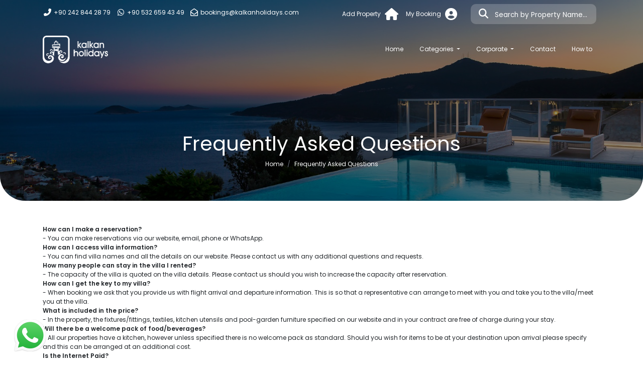

--- FILE ---
content_type: text/html; charset=UTF-8
request_url: https://www.kalkanholidays.com/frequently-asked-questions
body_size: 10234
content:
<!DOCTYPE html>
<html lang="tr">
<head>
    <script type="9e53c5a7d40a22aedd263c17-text/javascript">(function(w,d,s,l,i){w[l]=w[l]||[];w[l].push({'gtm.start':
new Date().getTime(),event:'gtm.js'});var f=d.getElementsByTagName(s)[0],
j=d.createElement(s),dl=l!='dataLayer'?'&l='+l:'';j.async=true;j.src=
'https://www.googletagmanager.com/gtm.js?id='+i+dl;f.parentNode.insertBefore(j,f);
})(window,document,'script','dataLayer','GTM-5LG3NM5K');</script>
<script async src="https://www.googletagmanager.com/gtag/js?id=DC-9955087" type="9e53c5a7d40a22aedd263c17-text/javascript"></script>
<script type="9e53c5a7d40a22aedd263c17-text/javascript">
  	window.dataLayer = window.dataLayer || [];
  	function gtag(){dataLayer.push(arguments);}
  	gtag('js', new Date());
  	gtag('config', 'DC-9955087');
gtag('config', 'G-X2ZB3HK72T');
</script>    <meta charset="utf-8" />
    <meta http-equiv="X-UA-Compatible" content="IE=edge">
    <meta name="viewport" content="width=device-width, initial-scale=1, maximum-scale=1.0, user-scalable=no">
    <meta name="description" content="How can I make a reservation? - You can make reservations via our website, email, phone or WhatsApp.  How can I access villa information?  - You can find villa names and all the details on our website. Please contact us with any additional questions and requests. ">
    <meta name="author" content="kalkanholidays">
    <link rel="icon" href="/files/favicon.png">
    <title>Frequently Asked Questions</title>
    <link rel="canonical" href="https://www.kalkanholidays.com/frequently-asked-questions" />

    <meta property="og:site_name" content="kalkanholidays" />
    <meta property="og:url" content="https://www.kalkanholidays.com/frequently-asked-questions" /> 
    <meta property="og:title" content="Frequently Asked Questions" /> 
    <meta property="og:description" content="How can I make a reservation? - You can make reservations via our website, email, phone or WhatsApp.  How can I access villa information?  - You can find villa names and all the details on our website. Please contact us with any additional questions and requests. " /> 
    <meta property="og:type" content="website" />
    <meta property="og:image" content="https://www.kalkanholidays.com" />
    <meta property="og:locale" content="tr" />

    <meta name="twitter:card" content="summary" /> 
    <meta name="twitter:site" content="@kalkan_holidays" />
    <meta name="twitter:title" content="Frequently Asked Questions" /> 
    <meta name="twitter:description" content="How can I make a reservation? - You can make reservations via our website, email, phone or WhatsApp.  How can I access villa information?  - You can find villa names and all the details on our website. Please contact us with any additional questions and requests. " /> 
    <meta name="twitter:image" content="https://www.kalkanholidays.com/files/shared-logo.jpg" />

            
    <link href="/css/bootstrap.css" rel="stylesheet">
    <link href="/css/main.css" rel="stylesheet" type="text/css">
    <link href="/css/kurumsal.css" rel="stylesheet" type="text/css">
    <meta name="theme-color" content="#3458b0">

    <noscript><iframe src="https://www.googletagmanager.com/ns.html?id=GTM-5LG3NM5K"
height="0" width="0" style="display:none;visibility:hidden"></iframe></noscript>
<noscript><img height="1" width="1" style="display:none"
src="https://www.facebook.com/tr?id=964642934149108&ev=PageView&noscript=1"
/></noscript>



    
</head>
<body>
    <noscript><iframe src="https://www.googletagmanager.com/ns.html?id=GTM-5LG3NM5K"
height="0" width="0" style="display:none;visibility:hidden"></iframe></noscript>
<noscript><img height="1" width="1" style="display:none"
src="https://www.facebook.com/tr?id=964642934149108&ev=PageView&noscript=1"
/></noscript>




    <header id="site-header" class="fixed-top">
    <div class="container">
        <div class="row">
            <div class="col-12">
                <div class="row d-none d-sm-flex top-bar">
                    <div class="col-6">
                        <ul class="list-unstyled list-inline">
                            <li class="list-inline-item">
                                <a href="tel:+902428442879" class="d-block text-white pt-2 py-2 text-decoration-none"><i class="fas fa-phone-alt fa-lg fa-fw"></i> +90 242 844 28 79</a>
                            </li>
                            <li class="list-inline-item">
                                <a href="https://api.whatsapp.com/send?phone=+905326594349&amp;text=Hello%2C+I+want+to+rent+a+villa." target="_blank" class="d-block text-white pt-2 py-2 text-decoration-none"><i class="fab fa-whatsapp fa-lg fa-fw"></i> +90 532 659 43 49</a>
                            </li>
                            <li class="list-inline-item">
                                <a href="/cdn-cgi/l/email-protection#a5c7cacacecccbc2d6e5cec4c9cec4cbcdcac9ccc1c4dcd68bc6cac8" class="d-block text-white pt-2 py-2 text-decoration-none"><i class="far fa-envelope-open fa-lg fa-fw"></i> <span class="__cf_email__" data-cfemail="f0929f9f9b999e9783b09b919c9b919e989f9c9994918983de939f9d">[email&#160;protected]</span></a>
                            </li>
                        </ul>                        
                    </div>
                    <div class="col-6 text-right">
                        <div class="row no-gutters">
                            <div class="col-6">
                                <div class="d-flex align-items-center justify-content-end h-100">
                                    <a class="nav-popup-login d-flex align-items-center" href="/add-property">
                                        <span class="text-white d-inline-block mr-2">Add Property</span>
                                        <i class="fas fa-home"></i>
                                    </a>
                                    <a class="nav-popup-login d-flex align-items-center" href="#user-login" data-toggle="modal">
                                        <span class="text-white d-inline-block mr-2">My Booking</span>
                                        <i class="fas fa-user-circle"></i>
                                    </a>
                                </div>
                            </div>
                            <div class="col-6">
                                <div class="form-inline my-2 my-lg-0 d-none d-sm-inline">
                                    <i class="fas fa-search"></i>
                                    <form action="/kalkan-property-rentals" method="get" enctype="application/x-www-form-urlencoded" id="search-form" class="d-inline"><input class="form-control mr-sm-2 liveSearch" name="villa_name" type="text" placeholder="Search by Property Name..."></form>
                                </div>
                            </div>
                        </div>                        
                    </div>
                </div>
                <nav class="navbar navbar-expand-lg p-0">
                    <a class="navbar-brand" href="/">
                        <img class="logo-white" src="/files/logo2.png" alt="kalkanholidays.com - Now Your Holiday Is Special For You!">
                        <img class="logo-black" src="/files/logo.png" alt="kalkanholidays.com - Now Your Holiday Is Special For You!">
                    </a>

                    <div class="mobile-top-nav d-block d-sm-none">
                        <div class="add-property">
                            <a class="nav-popup-login" href="/add-property"><i class="fas fa-home"></i></a>
                        </div>
                        <div class="mobile-search">
                            <a class="nav-popup-search" href="#popup-search" data-toggle="modal"><i class="fas fa-search"></i></a>
                        </div>
                        <div class="mobile-login">
                            <a class="nav-popup-login" href="#user-login" data-toggle="modal"><i class="fas fa-user-circle"></i></a>
                        </div>
                    </div>
                    <button class="navbar-toggler" type="button" data-toggle="collapse" data-target="#navbarSupportedContent" aria-controls="navbarSupportedContent" aria-expanded="false" aria-label="Toggle navigation">
                        <span class="navbar-toggler-icon">
                            <i class="dots"></i>
                        </span>
                    </button>

                    <div class="collapse navbar-collapse" id="navbarSupportedContent">
                        <div class="d-block d-sm-none">
                            <button class="navbar-toggler float-right" type="button" data-toggle="collapse" data-target="#navbarSupportedContent" aria-controls="navbarSupportedContent" aria-expanded="true" aria-label="Toggle navigation">
                                <i class="far fa-times-circle"></i>
                            </button>

                            <a href="/" class="mobile-logo">
                                <img src="/files/logo2.png" alt="kalkanholidays.com - Now Your Holiday Is Special For You!">
                            </a>
                            <hr>
                        </div>
                        <ul class="navbar-nav ml-auto">
                            <li class="nav-item active">
                                <a class="nav-link" href="/">Home <span class="sr-only">(current)</span></a>
                            </li>
                            <li class="nav-item dropdown">
                                <a class="nav-link dropdown-toggle" href="javascript:;" role="button" data-toggle="dropdown" aria-haspopup="true" aria-expanded="false">
                                Categories                                </a>
                                <div class="dropdown-menu" style="margin-top: -2px;">
                                                                        <a class="dropdown-item" href="/2026-villas-you-can-book">2026 Villas You Can Book</a>
                                                                        <a class="dropdown-item" href="/villas">Villas</a>
                                                                        <a class="dropdown-item" href="/luxury-villas">Luxury Villas</a>
                                                                        <a class="dropdown-item" href="/apartments">Apartments</a>
                                                                        <a class="dropdown-item" href="/perfect-for-two-villas">Perfect for Two</a>
                                                                        <a class="dropdown-item" href="/conservative-villas">Conservative Villas</a>
                                                                        <a class="dropdown-item" href="/kas-cukurbag-peninsula">Kaş Çukurbağ Peninsula</a>
                                                                        <a class="dropdown-item" href="/villas-in-nature">Villas in Nature</a>
                                                                    </div>
                            </li>
                            <li class="nav-item dropdown">
                                <a class="nav-link dropdown-toggle" href="javascript:;" role="button" data-toggle="dropdown" aria-haspopup="true" aria-expanded="false">
                                Corporate                                </a>
                                <div class="dropdown-menu" style="margin-top: -2px;">
                                                                        <a class="dropdown-item" href="/frequently-asked-questions">Frequently Asked Questions</a>
                                                                        <a class="dropdown-item" href="/about-us">About Us</a>
                                                                                                            <a class="dropdown-item" href="/our-cancellation-policy">Our Cancellation Policy</a>
                                                                        <a class="dropdown-item" href="/sales-agreement">Sales Agreement</a>
                                                                    </div>
                            </li>
                            <li class="nav-item">
                                <a class="nav-link" href="/contact-us">Contact</a>
                            </li>
                            <li class="nav-item">
                                <a class="nav-link" href="/blogs">How to</a>
                            </li>
                            <li class="nav-item">
                                <a class="nav-link d-block d-sm-none" href="/add-property">Add Property</a>
                            </li>
                        </ul>
                    </div>
                </nav>
            </div>
        </div>
    </div>
</header>
    
    <section class="corporate-head d-flex align-items-end">
        <div class="container">
            <div class="row">
                <div class="col-md-12 col-12 mb-5">
                    <h1>Frequently Asked Questions</h1>
                    <nav aria-label="breadcrumb">
                        <ol class="breadcrumb">
                            <li class="breadcrumb-item"><a href="/" class="text-white">Home</a></li>
                            <li class="breadcrumb-item active text-white" aria-current="page">Frequently Asked Questions</li>
                        </ol>
                    </nav>
                </div>
            </div>
        </div>
    </section>


    <section class="corporate-body mt-5 mb-5">
        <div class="container">
            <div class="row">
                <div class="col-md-12 col-12">
                    <span style="font-weight: bold;">How can I make a reservation?</span><div>- You can make reservations via our website, email, phone or WhatsApp.&nbsp;</div><div><span style="font-weight: bold;">How can I access villa information?&nbsp;</span></div><div>- You can find villa names and all the details on our website.  Please contact us with any additional questions and requests.&nbsp;</div><div><span style="font-weight: bold;">How many people can stay in the villa I rented?&nbsp;</span></div><div>- The capacity of the villa is quoted on the villa details.  Please contact us should you wish to increase the capacity after reservation.&nbsp;</div><div><span style="font-weight: bold;">How can I get the key to my villa?&nbsp;</span></div><div>- When booking we ask that you provide us with flight arrival and departure information.  This is so that a representative can arrange to meet with you and take you to the villa/meet you at the villa.&nbsp;</div><div><span style="font-weight: bold;">What is included in the price?&nbsp;</span></div><div>- In the property, the fixtures/fittings, textiles, kitchen utensils and pool-garden furniture specified on our website and in your contract are free of charge during your stay.</div><div><span style="font-weight: bold;">Will there be a welcome pack of food/beverages?&nbsp;</span></div><div>- All our properties have a kitchen, however unless specified there is no welcome pack as standard.  Should you wish for items to be at your destination upon arrival please specify and this can be arranged at an additional cost.</div><div><span style="font-weight: bold;">Is the Internet Paid?</span>&nbsp;</div><div>- We realise that the need for the internet has grown and therefore it is provided at all of our properties free of charge.</div><div><span style="font-weight: bold;">Is there hot water?</span>&nbsp;</div><div>- It is available in all our properties.&nbsp;</div><div><span style="font-weight: bold;">How do I get to the property?&nbsp;</span></div><div>- When booking we ask that you provide us with your arrival and departure information.  This is so that a representative can arrange to meet with you and take you to the villa/meet you at the property.&nbsp;</div><div><span style="font-weight: bold;">Is electricity/water chargeable?</span>&nbsp;</div><div>- It is free, within fair use.&nbsp;</div><div><span style="font-weight: bold;">Is the pool clean?</span>&nbsp;</div><div>- Our polls are cleaned and sprayed before you arrive ,and maintained during your stay.</div><div><span style="font-weight: bold;">Is there heating in the pool?</span>&nbsp;</div><div>- Unless specifically mentioned in the property description, there is no pool heating.</div><div><span style="font-weight: bold;">What time can I enter the property?</span>&nbsp;</div><div>- Check-in is after 16:00 and check-out is before 10:00.  In the hours in between, your villa will be being cleaned and prepared.  Please inform us of your arrival and departure times at least 24 hours in advance.&nbsp;</div><div><span style="font-weight: bold;">What time do I have to leave the property?</span>&nbsp;</div><div>- The property is yours till 10:00 on the day of departure.  In the hours in between, your villa will be prepared for the next guest.  Please inform us of your entry and exit times at least 24 hours in advance.  In some cases there may be scope for a later departure time.&nbsp;</div><div><span style="font-weight: bold;">What days is the villa cleaned?&nbsp;</span></div><div>- Your villa has been cleaned for you on the day of arrival, and your sheets and towels have been prepared for you.  During your stay it may be possible for you to have a mid clean, however there will be an extra fee.&nbsp;</div><div><span style="font-weight: bold;">Who will deal with any issues we may have during the rental period?</span>&nbsp;</div><div>- We are contactable 24/7 during your rental period, either in the office or on the telephone, where any issues will be promptly rectified.&nbsp;</div><div><span style="font-weight: bold;">What if my villa is not as advertised?&nbsp;</span></div><div>- We are responsible and committed within the scope of our rental contract and pictures to provide accurate information. Therefore we ask that you review this contract before agreeing to the rent.&nbsp;</div><div><span style="font-weight: bold;">How can I reach Kaş – Kalkan?&nbsp;</span></div><div>- The nearest airport for the airline is Dalaman, 140 km from Kalkan with Antalya Airport is 230 km away.
If you require an airport transfer/car hire during your stay, we can arrange this and we would request that you advise us when booking so that we can make the necessary arrangements and provide you with the details of costs.&nbsp;</div><div><span style="font-weight: bold;">Nearby Regions&nbsp;</span></div><div><ul><li>Dalaman 140 km&nbsp;</li><li>Fethiye 90 km&nbsp;</li><li>Kas 30 km
</li></ul></div>                    <div class="clearfix"></div>
                </div>
                <div class="col-md-12 col-12 mt-5">
                                    </div>
            </div>
        </div>
    </section>


    <footer class="bg-dark">
    <div class="footer-header">
        <div class="container text-center">
            <span class="font-seaweed sub-title">
                            </span>
            <h3 class="font-dm-serif main-title"></h3>
        </div>
        <div class="footer-header-content">
            <p class="mb-0">Your Perfect Kalkan Holiday starts Here!</p>
        </div>
    </div>
    <div class="footer-form">
        <div class="d-md-flex align-items-center justify-content-center">
            <i class="fas fa-headset"></i>
            <span class="d-block d-sm-inline"> Do you wish to receive assistance from our sales representative?</span>
            <button class="btn btn-primary shadow px-sm-5 px-3" type="button" data-toggle="modal" data-target="#teklif-al">Enquiry</button>
        </div>
    </div>
    <div class="footer-body">
        <div class="container">
            <div class="row">
                <div class="col-12 col-md-9">
                    <ul class="list-unstyled row">
                                                <li class="col-6 col-md-4">
                            <a href="/add-property">Add Property</a>
                        </li>
                                                <li class="col-6 col-md-4">
                            <a href="/contact-us">Contact</a>
                        </li>
                                                <li class="col-6 col-md-4">
                            <a href="/about-us">About Us</a>
                        </li>
                                                <li class="col-6 col-md-4">
                            <a href="/frequently-asked-questions">Frequently Aasked Qquestions</a>
                        </li>
                                                <li class="col-6 col-md-4">
                            <a href="/protection-of-personal-data">Protection of Personal Data</a>
                        </li>
                                                <li class="col-6 col-md-4">
                            <a href="/our-cancellation-policy">Our Cancellation Policy</a>
                        </li>
                                                <li class="col-6 col-md-4">
                            <a href="/sales-agreement">Sales Agreement</a>
                        </li>
                                                <li class="col-6 col-md-4">
                            <a href="/extras">Extras</a>
                        </li>
                                            </ul>
                </div>
                <div class="col-12 col-md-3">
                    <div class="row">
                        <div class="col-8 mb-2 mb-md-3">
                            <a href="https://www.tursab.org.tr/tr/ddsv" target="_blank" rel="nofollow">
                                <img src="/files/tursab-dds-16972.png" alt="BLUE HORİZON HOLIDAYS TRAVEL AGENCY | TURSAB - 16972" class="img-fluid">
                                                            </a>
                        </div>
                        <div class="col-4">
                            <a href="https://etbis.eticaret.gov.tr/sitedogrulama/1266080252714657" target="_blank" rel="nofollow">
                                <img src="/files/etbis.jfif" alt="ETBİS" class="img-fluid">
                            </a>
                        </div>
                        <div class="col-12">
                            <img src="/files/3DSec.png" alt="3D Secure & SSL" class="img-fluid">
                        </div>
                    </div>
                </div>
            </div>

            <div class="row mt-3 mt-md-5">
                <div class="col-12 col-md-6">
                    <div class="list-unstyled row">
                        <div class="col-12 col-md-6 text-center text-md-left"><a href="tel:+902428442879"><i class="fas fa-phone"></i>  +90 242 844 28 79</a></div>
                        <div class="col-12 col-md-6 text-center text-md-left"><a href="/cdn-cgi/l/email-protection#84e6ebebefedeae3f7c4efe5e8efe5eaecebe8ede0e5fdf7aae7ebe9"><i class="fas fa-envelope"></i>  <span class="__cf_email__" data-cfemail="98faf7f7f3f1f6ffebd8f3f9f4f3f9f6f0f7f4f1fcf9e1ebb6fbf7f5">[email&#160;protected]</span></a></div>
                    </div>
                </div>
                <div class="col-12 col-md-6 text-center text-md-right">
                    <a href="javascript:;">Kalkan Holidays, Cumhuriyet cad. No. 40/1, 07960 Kalkan/Kaş, Türkiye</a>
                </div>
            </div>
                
        </div>
    </div>
    <div class="footer-foo">
        <div class="container">
            <div class="row">
                <div class="col-12 col-md-5">
                    <ul class="d-flex list-unstyled social-media justify-content-center justify-content-md-start">
                        <li class="facebook"><a href="https://www.facebook.com/kalkanholidays" target="_blank" rel="nofollow"><i class="fab fa-facebook-square"></i></a></li>                        <li class="twitter"><a href="https://twitter.com/kalkan_holidays" target="_blank" rel="nofollow"><i class="fab fa-twitter-square"></i></a></li>                        <li class="instagram"><a href="https://www.instagram.com/kalkan_holidays/" target="_blank" rel="nofollow"><i class="fab fa-instagram"></i></a></li>                                            </ul>
                </div>
                <div class="col-12 col-md-2">
                    <a href="https://www.weblikya.com" target="_blank" rel="nofollow" title="Villa Rental Software | Weblikya.com"><img src="/files/weblikya-villa-rental-software.png" alt="Villa Rental Software | Weblikya Software" width="32"></a>
                </div>
                <div class="col-12 col-md-5">
                    <p class="text-center text-md-right mb-0 mt-3 mt-md-2 font-dm-serif">© Copyright 2021 <strong>Kalkan Holidays</strong>  all rights reserved.</p>
                </div>
            </div>
        </div>
    </div>
</footer>

<div class="modal fade modal-login" id="user-login" tabindex="-1" role="dialog">
    <div class="modal-dialog" role="document">
        <div class="modal-content">
            <div class="modal-header">
                <h5 class="modal-title">My Booking</h5>
                <button type="button" class="close" data-dismiss="modal">
                    <span aria-hidden="true">&times;</span>
                </button>
            </div>
            <div class="modal-body">
                <form method="post" action="/postback" id="rezervasyon">
                    <label>E-Mail Address</label>
                    <div class="input-group">
                        <input type="email" class="form-control form-control-lg" name="res_email" id="res_email" placeholder="E-Mail Address" autocomplete="off" required>
                        <div class="input-group-prepend">
                            <div class="input-group-text"><i class="far fa-envelope-open"></i></div>
                        </div>
                    </div>
                        <label>Your Booking Number</label>
                    <div class="input-group">
                        <input type="password" class="form-control form-control-lg" name="res_id" id="res_id" placeholder="Your Booking Number" autocomplete="off" required>
                        <div class="input-group-prepend">
                            <div class="input-group-text"><i class="fas fa-hashtag"></i></div>
                        </div>
                    </div>
                    <div class="clearfix text-center">
                        <button type="submit" name="rezervasyon_sorgu" class="btn btn-primary">Find Booking</button>
                    </div>
                </form>
            </div>
        </div>
    </div>
</div>

<div class="modal fade modal-login" id="popup-search" tabindex="-1" role="dialog">
    <div class="modal-dialog" role="document">
        <div class="modal-content">
            <div class="modal-header">
                <h5 class="modal-title">Search by Property Name...</h5>
                <button type="button" class="close" data-dismiss="modal">
                    <span aria-hidden="true">&times;</span>
                </button>
            </div>
            <div class="modal-body">
                <div class="input-group">
                    <input type="text" class="form-control form-control-lg liveSearch" placeholder="Search by Property Name..." autocomplete="off">
                    <div class="input-group-prepend">
                        <div class="input-group-text"><i class="fas fa-pencil-alt"></i></div>
                    </div>
                </div>
            </div>
        </div>
    </div>
</div>

<div class="modal fade modal-login" id="teklif-al" tabindex="-1" role="dialog">
    <div class="modal-dialog" role="document">
        <div class="modal-content">
            <div class="modal-header">
                <h5 class="modal-title">Request a Quote</h5>
                <button type="button" class="close" data-dismiss="modal">
                    <span aria-hidden="true">&times;</span>
                </button>
            </div>
            <div class="modal-body">
                <form method="post" action="/postback" id="rezervasyon">
                    <div class="input-group">
                        <input type="name" class="form-control form-control-lg" name="name" id="name" placeholder="Enter Name" autocomplete="off" required="">
                        <div class="input-group-prepend">
                            <div class="input-group-text"><i class="far fa-user"></i></div>
                        </div>
                    </div>
                    <div class="input-group">
                        <input type="surname" class="form-control form-control-lg" name="surname" id="surname" placeholder="Enter Surname" autocomplete="off" required="">
                        <div class="input-group-prepend">
                            <div class="input-group-text"><i class="far fa-user"></i></div>
                        </div>
                    </div>
                    <div class="input-group">
                        <input type="email" class="form-control form-control-lg" name="email" id="email" placeholder="Enter Mail Adress" autocomplete="off" required="">
                        <div class="input-group-prepend">
                            <div class="input-group-text"><i class="far fa-envelope-open"></i></div>
                        </div>
                    </div>
                    <div class="row no-gutters">
                        <div class="col-6 col-md-6">
                            <div class="input-group">
                                <select class="form-control form-control-lg" name="phonecode" data-size="7" required="" form="rez_form" style="width: 35%;">
                                                                        <option value="44" data-icon="/files/flag/gb.png" >GB - (+44)</option>
                                                                        <option value="49" data-icon="/files/flag/de.png" >DE - (+49)</option>
                                                                        <option value="90" data-icon="/files/flag/tr.png" selected>TR - (+90)</option>
                                                                        <option value="33" data-icon="/files/flag/fr.png" >FR - (+33)</option>
                                                                        <option value="31" data-icon="/files/flag/nl.png" >NL - (+31)</option>
                                                                        <option value="43" data-icon="/files/flag/at.png" >AT - (+43)</option>
                                                                        <option value="32" data-icon="/files/flag/be.png" >BE - (+32)</option>
                                                                        <option value="46" data-icon="/files/flag/se.png" >SE - (+46)</option>
                                                                        <option value="1" data-icon="/files/flag/us.png" >US - (+1)</option>
                                                                        <option value="1" data-icon="/files/flag/ca.png" >CA - (+1)</option>
                                                                        <option value="93" data-icon="/files/flag/af.png" >AF - (+93)</option>
                                                                        <option value="355" data-icon="/files/flag/al.png" >AL - (+355)</option>
                                                                        <option value="213" data-icon="/files/flag/dz.png" >DZ - (+213)</option>
                                                                        <option value="1684" data-icon="/files/flag/as.png" >AS - (+1684)</option>
                                                                        <option value="376" data-icon="/files/flag/ad.png" >AD - (+376)</option>
                                                                        <option value="244" data-icon="/files/flag/ao.png" >AO - (+244)</option>
                                                                        <option value="1264" data-icon="/files/flag/ai.png" >AI - (+1264)</option>
                                                                        <option value="1268" data-icon="/files/flag/ag.png" >AG - (+1268)</option>
                                                                        <option value="54" data-icon="/files/flag/ar.png" >AR - (+54)</option>
                                                                        <option value="374" data-icon="/files/flag/am.png" >AM - (+374)</option>
                                                                        <option value="297" data-icon="/files/flag/aw.png" >AW - (+297)</option>
                                                                        <option value="61" data-icon="/files/flag/au.png" >AU - (+61)</option>
                                                                        <option value="994" data-icon="/files/flag/az.png" >AZ - (+994)</option>
                                                                        <option value="1242" data-icon="/files/flag/bs.png" >BS - (+1242)</option>
                                                                        <option value="973" data-icon="/files/flag/bh.png" >BH - (+973)</option>
                                                                        <option value="880" data-icon="/files/flag/bd.png" >BD - (+880)</option>
                                                                        <option value="1246" data-icon="/files/flag/bb.png" >BB - (+1246)</option>
                                                                        <option value="375" data-icon="/files/flag/by.png" >BY - (+375)</option>
                                                                        <option value="501" data-icon="/files/flag/bz.png" >BZ - (+501)</option>
                                                                        <option value="229" data-icon="/files/flag/bj.png" >BJ - (+229)</option>
                                                                        <option value="1441" data-icon="/files/flag/bm.png" >BM - (+1441)</option>
                                                                        <option value="975" data-icon="/files/flag/bt.png" >BT - (+975)</option>
                                                                        <option value="591" data-icon="/files/flag/bo.png" >BO - (+591)</option>
                                                                        <option value="387" data-icon="/files/flag/ba.png" >BA - (+387)</option>
                                                                        <option value="267" data-icon="/files/flag/bw.png" >BW - (+267)</option>
                                                                        <option value="55" data-icon="/files/flag/br.png" >BR - (+55)</option>
                                                                        <option value="246" data-icon="/files/flag/io.png" >IO - (+246)</option>
                                                                        <option value="673" data-icon="/files/flag/bn.png" >BN - (+673)</option>
                                                                        <option value="359" data-icon="/files/flag/bg.png" >BG - (+359)</option>
                                                                        <option value="226" data-icon="/files/flag/bf.png" >BF - (+226)</option>
                                                                        <option value="257" data-icon="/files/flag/bi.png" >BI - (+257)</option>
                                                                        <option value="855" data-icon="/files/flag/kh.png" >KH - (+855)</option>
                                                                        <option value="237" data-icon="/files/flag/cm.png" >CM - (+237)</option>
                                                                        <option value="238" data-icon="/files/flag/cv.png" >CV - (+238)</option>
                                                                        <option value="1345" data-icon="/files/flag/ky.png" >KY - (+1345)</option>
                                                                        <option value="236" data-icon="/files/flag/cf.png" >CF - (+236)</option>
                                                                        <option value="235" data-icon="/files/flag/td.png" >TD - (+235)</option>
                                                                        <option value="56" data-icon="/files/flag/cl.png" >CL - (+56)</option>
                                                                        <option value="86" data-icon="/files/flag/cn.png" >CN - (+86)</option>
                                                                        <option value="61" data-icon="/files/flag/cx.png" >CX - (+61)</option>
                                                                        <option value="672" data-icon="/files/flag/cc.png" >CC - (+672)</option>
                                                                        <option value="57" data-icon="/files/flag/co.png" >CO - (+57)</option>
                                                                        <option value="269" data-icon="/files/flag/km.png" >KM - (+269)</option>
                                                                        <option value="242" data-icon="/files/flag/cg.png" >CG - (+242)</option>
                                                                        <option value="242" data-icon="/files/flag/cd.png" >CD - (+242)</option>
                                                                        <option value="682" data-icon="/files/flag/ck.png" >CK - (+682)</option>
                                                                        <option value="506" data-icon="/files/flag/cr.png" >CR - (+506)</option>
                                                                        <option value="225" data-icon="/files/flag/ci.png" >CI - (+225)</option>
                                                                        <option value="385" data-icon="/files/flag/hr.png" >HR - (+385)</option>
                                                                        <option value="53" data-icon="/files/flag/cu.png" >CU - (+53)</option>
                                                                        <option value="357" data-icon="/files/flag/cy.png" >CY - (+357)</option>
                                                                        <option value="420" data-icon="/files/flag/cz.png" >CZ - (+420)</option>
                                                                        <option value="45" data-icon="/files/flag/dk.png" >DK - (+45)</option>
                                                                        <option value="253" data-icon="/files/flag/dj.png" >DJ - (+253)</option>
                                                                        <option value="1767" data-icon="/files/flag/dm.png" >DM - (+1767)</option>
                                                                        <option value="1809" data-icon="/files/flag/do.png" >DO - (+1809)</option>
                                                                        <option value="593" data-icon="/files/flag/ec.png" >EC - (+593)</option>
                                                                        <option value="20" data-icon="/files/flag/eg.png" >EG - (+20)</option>
                                                                        <option value="503" data-icon="/files/flag/sv.png" >SV - (+503)</option>
                                                                        <option value="240" data-icon="/files/flag/gq.png" >GQ - (+240)</option>
                                                                        <option value="291" data-icon="/files/flag/er.png" >ER - (+291)</option>
                                                                        <option value="372" data-icon="/files/flag/ee.png" >EE - (+372)</option>
                                                                        <option value="251" data-icon="/files/flag/et.png" >ET - (+251)</option>
                                                                        <option value="500" data-icon="/files/flag/fk.png" >FK - (+500)</option>
                                                                        <option value="298" data-icon="/files/flag/fo.png" >FO - (+298)</option>
                                                                        <option value="679" data-icon="/files/flag/fj.png" >FJ - (+679)</option>
                                                                        <option value="358" data-icon="/files/flag/fi.png" >FI - (+358)</option>
                                                                        <option value="594" data-icon="/files/flag/gf.png" >GF - (+594)</option>
                                                                        <option value="689" data-icon="/files/flag/pf.png" >PF - (+689)</option>
                                                                        <option value="241" data-icon="/files/flag/ga.png" >GA - (+241)</option>
                                                                        <option value="220" data-icon="/files/flag/gm.png" >GM - (+220)</option>
                                                                        <option value="995" data-icon="/files/flag/ge.png" >GE - (+995)</option>
                                                                        <option value="233" data-icon="/files/flag/gh.png" >GH - (+233)</option>
                                                                        <option value="350" data-icon="/files/flag/gi.png" >GI - (+350)</option>
                                                                        <option value="30" data-icon="/files/flag/gr.png" >GR - (+30)</option>
                                                                        <option value="299" data-icon="/files/flag/gl.png" >GL - (+299)</option>
                                                                        <option value="1473" data-icon="/files/flag/gd.png" >GD - (+1473)</option>
                                                                        <option value="590" data-icon="/files/flag/gp.png" >GP - (+590)</option>
                                                                        <option value="1671" data-icon="/files/flag/gu.png" >GU - (+1671)</option>
                                                                        <option value="502" data-icon="/files/flag/gt.png" >GT - (+502)</option>
                                                                        <option value="224" data-icon="/files/flag/gn.png" >GN - (+224)</option>
                                                                        <option value="245" data-icon="/files/flag/gw.png" >GW - (+245)</option>
                                                                        <option value="592" data-icon="/files/flag/gy.png" >GY - (+592)</option>
                                                                        <option value="509" data-icon="/files/flag/ht.png" >HT - (+509)</option>
                                                                        <option value="39" data-icon="/files/flag/va.png" >VA - (+39)</option>
                                                                        <option value="504" data-icon="/files/flag/hn.png" >HN - (+504)</option>
                                                                        <option value="852" data-icon="/files/flag/hk.png" >HK - (+852)</option>
                                                                        <option value="36" data-icon="/files/flag/hu.png" >HU - (+36)</option>
                                                                        <option value="354" data-icon="/files/flag/is.png" >IS - (+354)</option>
                                                                        <option value="91" data-icon="/files/flag/in.png" >IN - (+91)</option>
                                                                        <option value="62" data-icon="/files/flag/id.png" >ID - (+62)</option>
                                                                        <option value="98" data-icon="/files/flag/ir.png" >IR - (+98)</option>
                                                                        <option value="964" data-icon="/files/flag/iq.png" >IQ - (+964)</option>
                                                                        <option value="353" data-icon="/files/flag/ie.png" >IE - (+353)</option>
                                                                        <option value="972" data-icon="/files/flag/il.png" >IL - (+972)</option>
                                                                        <option value="39" data-icon="/files/flag/it.png" >IT - (+39)</option>
                                                                        <option value="1876" data-icon="/files/flag/jm.png" >JM - (+1876)</option>
                                                                        <option value="81" data-icon="/files/flag/jp.png" >JP - (+81)</option>
                                                                        <option value="962" data-icon="/files/flag/jo.png" >JO - (+962)</option>
                                                                        <option value="7" data-icon="/files/flag/kz.png" >KZ - (+7)</option>
                                                                        <option value="254" data-icon="/files/flag/ke.png" >KE - (+254)</option>
                                                                        <option value="686" data-icon="/files/flag/ki.png" >KI - (+686)</option>
                                                                        <option value="850" data-icon="/files/flag/kp.png" >KP - (+850)</option>
                                                                        <option value="82" data-icon="/files/flag/kr.png" >KR - (+82)</option>
                                                                        <option value="965" data-icon="/files/flag/kw.png" >KW - (+965)</option>
                                                                        <option value="996" data-icon="/files/flag/kg.png" >KG - (+996)</option>
                                                                        <option value="856" data-icon="/files/flag/la.png" >LA - (+856)</option>
                                                                        <option value="371" data-icon="/files/flag/lv.png" >LV - (+371)</option>
                                                                        <option value="961" data-icon="/files/flag/lb.png" >LB - (+961)</option>
                                                                        <option value="266" data-icon="/files/flag/ls.png" >LS - (+266)</option>
                                                                        <option value="231" data-icon="/files/flag/lr.png" >LR - (+231)</option>
                                                                        <option value="218" data-icon="/files/flag/ly.png" >LY - (+218)</option>
                                                                        <option value="423" data-icon="/files/flag/li.png" >LI - (+423)</option>
                                                                        <option value="370" data-icon="/files/flag/lt.png" >LT - (+370)</option>
                                                                        <option value="352" data-icon="/files/flag/lu.png" >LU - (+352)</option>
                                                                        <option value="853" data-icon="/files/flag/mo.png" >MO - (+853)</option>
                                                                        <option value="389" data-icon="/files/flag/mk.png" >MK - (+389)</option>
                                                                        <option value="261" data-icon="/files/flag/mg.png" >MG - (+261)</option>
                                                                        <option value="265" data-icon="/files/flag/mw.png" >MW - (+265)</option>
                                                                        <option value="60" data-icon="/files/flag/my.png" >MY - (+60)</option>
                                                                        <option value="960" data-icon="/files/flag/mv.png" >MV - (+960)</option>
                                                                        <option value="223" data-icon="/files/flag/ml.png" >ML - (+223)</option>
                                                                        <option value="356" data-icon="/files/flag/mt.png" >MT - (+356)</option>
                                                                        <option value="692" data-icon="/files/flag/mh.png" >MH - (+692)</option>
                                                                        <option value="596" data-icon="/files/flag/mq.png" >MQ - (+596)</option>
                                                                        <option value="222" data-icon="/files/flag/mr.png" >MR - (+222)</option>
                                                                        <option value="230" data-icon="/files/flag/mu.png" >MU - (+230)</option>
                                                                        <option value="269" data-icon="/files/flag/yt.png" >YT - (+269)</option>
                                                                        <option value="52" data-icon="/files/flag/mx.png" >MX - (+52)</option>
                                                                        <option value="691" data-icon="/files/flag/fm.png" >FM - (+691)</option>
                                                                        <option value="373" data-icon="/files/flag/md.png" >MD - (+373)</option>
                                                                        <option value="377" data-icon="/files/flag/mc.png" >MC - (+377)</option>
                                                                        <option value="976" data-icon="/files/flag/mn.png" >MN - (+976)</option>
                                                                        <option value="1664" data-icon="/files/flag/ms.png" >MS - (+1664)</option>
                                                                        <option value="212" data-icon="/files/flag/ma.png" >MA - (+212)</option>
                                                                        <option value="258" data-icon="/files/flag/mz.png" >MZ - (+258)</option>
                                                                        <option value="95" data-icon="/files/flag/mm.png" >MM - (+95)</option>
                                                                        <option value="264" data-icon="/files/flag/na.png" >NA - (+264)</option>
                                                                        <option value="674" data-icon="/files/flag/nr.png" >NR - (+674)</option>
                                                                        <option value="977" data-icon="/files/flag/np.png" >NP - (+977)</option>
                                                                        <option value="599" data-icon="/files/flag/an.png" >AN - (+599)</option>
                                                                        <option value="687" data-icon="/files/flag/nc.png" >NC - (+687)</option>
                                                                        <option value="64" data-icon="/files/flag/nz.png" >NZ - (+64)</option>
                                                                        <option value="505" data-icon="/files/flag/ni.png" >NI - (+505)</option>
                                                                        <option value="227" data-icon="/files/flag/ne.png" >NE - (+227)</option>
                                                                        <option value="234" data-icon="/files/flag/ng.png" >NG - (+234)</option>
                                                                        <option value="683" data-icon="/files/flag/nu.png" >NU - (+683)</option>
                                                                        <option value="672" data-icon="/files/flag/nf.png" >NF - (+672)</option>
                                                                        <option value="1670" data-icon="/files/flag/mp.png" >MP - (+1670)</option>
                                                                        <option value="47" data-icon="/files/flag/no.png" >NO - (+47)</option>
                                                                        <option value="968" data-icon="/files/flag/om.png" >OM - (+968)</option>
                                                                        <option value="92" data-icon="/files/flag/pk.png" >PK - (+92)</option>
                                                                        <option value="680" data-icon="/files/flag/pw.png" >PW - (+680)</option>
                                                                        <option value="970" data-icon="/files/flag/ps.png" >PS - (+970)</option>
                                                                        <option value="507" data-icon="/files/flag/pa.png" >PA - (+507)</option>
                                                                        <option value="675" data-icon="/files/flag/pg.png" >PG - (+675)</option>
                                                                        <option value="595" data-icon="/files/flag/py.png" >PY - (+595)</option>
                                                                        <option value="51" data-icon="/files/flag/pe.png" >PE - (+51)</option>
                                                                        <option value="63" data-icon="/files/flag/ph.png" >PH - (+63)</option>
                                                                        <option value="48" data-icon="/files/flag/pl.png" >PL - (+48)</option>
                                                                        <option value="351" data-icon="/files/flag/pt.png" >PT - (+351)</option>
                                                                        <option value="1787" data-icon="/files/flag/pr.png" >PR - (+1787)</option>
                                                                        <option value="974" data-icon="/files/flag/qa.png" >QA - (+974)</option>
                                                                        <option value="262" data-icon="/files/flag/re.png" >RE - (+262)</option>
                                                                        <option value="40" data-icon="/files/flag/ro.png" >RO - (+40)</option>
                                                                        <option value="70" data-icon="/files/flag/ru.png" >RU - (+70)</option>
                                                                        <option value="250" data-icon="/files/flag/rw.png" >RW - (+250)</option>
                                                                        <option value="290" data-icon="/files/flag/sh.png" >SH - (+290)</option>
                                                                        <option value="1869" data-icon="/files/flag/kn.png" >KN - (+1869)</option>
                                                                        <option value="1758" data-icon="/files/flag/lc.png" >LC - (+1758)</option>
                                                                        <option value="508" data-icon="/files/flag/pm.png" >PM - (+508)</option>
                                                                        <option value="1784" data-icon="/files/flag/vc.png" >VC - (+1784)</option>
                                                                        <option value="684" data-icon="/files/flag/ws.png" >WS - (+684)</option>
                                                                        <option value="378" data-icon="/files/flag/sm.png" >SM - (+378)</option>
                                                                        <option value="239" data-icon="/files/flag/st.png" >ST - (+239)</option>
                                                                        <option value="966" data-icon="/files/flag/sa.png" >SA - (+966)</option>
                                                                        <option value="221" data-icon="/files/flag/sn.png" >SN - (+221)</option>
                                                                        <option value="381" data-icon="/files/flag/cs.png" >CS - (+381)</option>
                                                                        <option value="248" data-icon="/files/flag/sc.png" >SC - (+248)</option>
                                                                        <option value="232" data-icon="/files/flag/sl.png" >SL - (+232)</option>
                                                                        <option value="65" data-icon="/files/flag/sg.png" >SG - (+65)</option>
                                                                        <option value="421" data-icon="/files/flag/sk.png" >SK - (+421)</option>
                                                                        <option value="386" data-icon="/files/flag/si.png" >SI - (+386)</option>
                                                                        <option value="677" data-icon="/files/flag/sb.png" >SB - (+677)</option>
                                                                        <option value="252" data-icon="/files/flag/so.png" >SO - (+252)</option>
                                                                        <option value="27" data-icon="/files/flag/za.png" >ZA - (+27)</option>
                                                                        <option value="34" data-icon="/files/flag/es.png" >ES - (+34)</option>
                                                                        <option value="94" data-icon="/files/flag/lk.png" >LK - (+94)</option>
                                                                        <option value="249" data-icon="/files/flag/sd.png" >SD - (+249)</option>
                                                                        <option value="597" data-icon="/files/flag/sr.png" >SR - (+597)</option>
                                                                        <option value="47" data-icon="/files/flag/sj.png" >SJ - (+47)</option>
                                                                        <option value="268" data-icon="/files/flag/sz.png" >SZ - (+268)</option>
                                                                        <option value="41" data-icon="/files/flag/ch.png" >CH - (+41)</option>
                                                                        <option value="963" data-icon="/files/flag/sy.png" >SY - (+963)</option>
                                                                        <option value="886" data-icon="/files/flag/tw.png" >TW - (+886)</option>
                                                                        <option value="992" data-icon="/files/flag/tj.png" >TJ - (+992)</option>
                                                                        <option value="255" data-icon="/files/flag/tz.png" >TZ - (+255)</option>
                                                                        <option value="66" data-icon="/files/flag/th.png" >TH - (+66)</option>
                                                                        <option value="670" data-icon="/files/flag/tl.png" >TL - (+670)</option>
                                                                        <option value="228" data-icon="/files/flag/tg.png" >TG - (+228)</option>
                                                                        <option value="690" data-icon="/files/flag/tk.png" >TK - (+690)</option>
                                                                        <option value="676" data-icon="/files/flag/to.png" >TO - (+676)</option>
                                                                        <option value="1868" data-icon="/files/flag/tt.png" >TT - (+1868)</option>
                                                                        <option value="216" data-icon="/files/flag/tn.png" >TN - (+216)</option>
                                                                        <option value="7370" data-icon="/files/flag/tm.png" >TM - (+7370)</option>
                                                                        <option value="1649" data-icon="/files/flag/tc.png" >TC - (+1649)</option>
                                                                        <option value="688" data-icon="/files/flag/tv.png" >TV - (+688)</option>
                                                                        <option value="256" data-icon="/files/flag/ug.png" >UG - (+256)</option>
                                                                        <option value="380" data-icon="/files/flag/ua.png" >UA - (+380)</option>
                                                                        <option value="971" data-icon="/files/flag/ae.png" >AE - (+971)</option>
                                                                        <option value="1" data-icon="/files/flag/um.png" >UM - (+1)</option>
                                                                        <option value="598" data-icon="/files/flag/uy.png" >UY - (+598)</option>
                                                                        <option value="998" data-icon="/files/flag/uz.png" >UZ - (+998)</option>
                                                                        <option value="678" data-icon="/files/flag/vu.png" >VU - (+678)</option>
                                                                        <option value="58" data-icon="/files/flag/ve.png" >VE - (+58)</option>
                                                                        <option value="84" data-icon="/files/flag/vn.png" >VN - (+84)</option>
                                                                        <option value="1284" data-icon="/files/flag/vg.png" >VG - (+1284)</option>
                                                                        <option value="1340" data-icon="/files/flag/vi.png" >VI - (+1340)</option>
                                                                        <option value="681" data-icon="/files/flag/wf.png" >WF - (+681)</option>
                                                                        <option value="212" data-icon="/files/flag/eh.png" >EH - (+212)</option>
                                                                        <option value="967" data-icon="/files/flag/ye.png" >YE - (+967)</option>
                                                                        <option value="260" data-icon="/files/flag/zm.png" >ZM - (+260)</option>
                                                                        <option value="263" data-icon="/files/flag/zw.png" >ZW - (+263)</option>
                                                                    </select>
                                <div class="input-group-prepend">
                                    <div class="input-group-text"><i class="fas fa-globe-europe"></i></div>
                                </div>
                            </div>
                        </div>
                        <div class="col-6 col-md-6 pl-2">
                            <div class="input-group">
                                <input type="gsm" class="form-control form-control-lg pl-2" name="gsm" id="gsm" placeholder="Phone Number" autocomplete="off" required="">
                            </div>
                        </div>
                    </div>
                    <div class="input-group">
                        <input type="text" class="form-control form-control-lg" name="subject" id="subject" placeholder="Add Subject / Date / Villa Name" autocomplete="off" required="">
                        <div class="input-group-prepend">
                            <div class="input-group-text"><i class="fas fa-hashtag"></i></div>
                        </div>
                    </div>
                    <div class="input-group">
                        <textarea class="form-control form-control-lg" name="message" id="message" placeholder="Add Description / Note" autocomplete="off" required=""></textarea>
                        <div class="input-group-prepend">
                            <div class="input-group-text"><i class="fas fa-pencil-alt"></i></div>
                        </div>
                    </div>

                    <div class="row">
                        <div class="col-md-6 col-6">
                            <a href="javascript:;" id="recaptcha" class="form-control contact-form-detail">
                                <img src="/captcha.png" alt="Security Code">
                            </a>
                        </div>
                        <div class="col-md-6 col-6">
                            <input type="text" name="captcha" class="form-control contact-form-detail" placeholder="Security Code" required>
                        </div>
                    </div>

                    <div class="clearfix text-center mt-2">
                        <button type="submit" name="iletisimform" class="btn btn-primary">Request a Quote</button>
                    </div>
                </form>
            </div>
        </div>
    </div>
</div>

<div class="d-block d-sm-none mobil-nav">
        <div class="item-list d-flex align-items-center justify-content-center">
        <!-- <div class="mt-1 item">
            <a href="tel:+905326594349" title="Call Now">
                <i class="fas fa-phone"></i> <span>Call Now</span>
            </a>
        </div> -->
        <div class="mt-1 item">
            <a href="https://api.whatsapp.com/send?phone=+905326594349&amp;text=Hello%2C+I+want+to+rent+a+villa." title="Whatsapp">
                <i class="fab fa-whatsapp text-success"></i> <span>Whatsapp</span>
            </a>
        </div>
                <div class="mt-1 item item-btn">
            <button class="btn btn-default" type="button" data-toggle="modal" data-target="#teklif-al">
                Enquiry            </button>
        </div>
            </div>
</div>

<!-- <div class="modal fade" id="informationPopup" tabindex="-1" role="dialog" aria-labelledby="informationPopupTitle" aria-hidden="true">
    <div class="modal-dialog modal-dialog-centered" role="document">
        <div class="modal-content">
            <div class="modal-header">
                <h5 class="modal-title" id="informationPopupTitle">Important Notice</h5>
                <button type="button" class="close" data-dismiss="modal" aria-label="Close">
                    <span aria-hidden="true">&times;</span>
                </button>
            </div>
            <div class="modal-body">
                <p>Due to recent changes in Turkish travel agency regulations, we are currently unable to accept reservations through our website. Please feel free to contact us via our <strong><a class="text-dark" href="/contact-us">Contact Page</a>, Email, or WhatsApp.</strong></p>

                <ul class="list-unstyled list-inline">
                    <li class="list-inline-item">
                        <a href="tel:+902428442879" class="d-block text-dark pt-2 py-2 text-decoration-none"><i class="fas fa-phone-alt fa-lg fa-fw"></i> +90 242 844 28 79</a>
                    </li>
                    <li class="list-inline-item">
                        <a href="https://api.whatsapp.com/send?phone=+905326594349&amp;text=Hello%2C+I+want+to+rent+a+villa." target="_blank" class="d-block text-dark pt-2 py-2 text-decoration-none"><i class="fab fa-whatsapp fa-lg fa-fw"></i> +90 532 659 43 49</a>
                    </li>
                    <li class="list-inline-item">
                        <a href="mailto:bookings@kalkanholidays.com" class="d-block text-dark pt-2 py-2 text-decoration-none"><i class="far fa-envelope-open fa-lg fa-fw"></i> bookings@kalkanholidays.com</a>
                    </li>
                </ul>      
                <hr>
                <p><em>For existing reservations made with our company, necessary information will be provided to our valued customers shortly.</em></p>
            </div>
        </div>
    </div>
</div> -->

<div class="web-buttons">
    <div class="item">
        <a href="https://api.whatsapp.com/send?phone=+905326594349&amp;text=Hello%2C+I+want+to+rent+a+villa." title="Whatsapp" target="_blank">
            <img src="/files/icon-web-whatsapp.png" alt="Whatsapp" class="lazy float-left ml-2 mt-1">
        </a>
    </div>
</div>

    
    <script data-cfasync="false" src="/cdn-cgi/scripts/5c5dd728/cloudflare-static/email-decode.min.js"></script><script src="/js/jquery-3.1.1.min.js" type="9e53c5a7d40a22aedd263c17-text/javascript"></script>
    <script src="/js/bootstrap.bundle.min.js" type="9e53c5a7d40a22aedd263c17-text/javascript"></script>

    <link rel="stylesheet" type="text/css" href="/css/fancybox.min.css">
    <script src="/js/fancybox.min.js" type="9e53c5a7d40a22aedd263c17-text/javascript"></script>

    <link href="/assets/font-awesome/css/all.min.css" rel="stylesheet">
    <!-- <script src="/assets/font-awesome/js/all.min.js"></script> -->

    <script src="/js/jquery.liveSearch.js" type="9e53c5a7d40a22aedd263c17-text/javascript"></script>
    <script src="/js/main.js" type="9e53c5a7d40a22aedd263c17-text/javascript"></script>

<script src="/cdn-cgi/scripts/7d0fa10a/cloudflare-static/rocket-loader.min.js" data-cf-settings="9e53c5a7d40a22aedd263c17-|49" defer></script><script defer src="https://static.cloudflareinsights.com/beacon.min.js/vcd15cbe7772f49c399c6a5babf22c1241717689176015" integrity="sha512-ZpsOmlRQV6y907TI0dKBHq9Md29nnaEIPlkf84rnaERnq6zvWvPUqr2ft8M1aS28oN72PdrCzSjY4U6VaAw1EQ==" data-cf-beacon='{"version":"2024.11.0","token":"2a9fc4a574474061bd3e9678d4b6f95a","r":1,"server_timing":{"name":{"cfCacheStatus":true,"cfEdge":true,"cfExtPri":true,"cfL4":true,"cfOrigin":true,"cfSpeedBrain":true},"location_startswith":null}}' crossorigin="anonymous"></script>
</body>
</html>


--- FILE ---
content_type: text/css
request_url: https://www.kalkanholidays.com/css/main.css
body_size: 2354
content:
/*@import url('https://fonts.googleapis.com/css2?family=Roboto:wght@100;300;400;500;700&display=swap&subset=latin-ext');
@import url('https://fonts.googleapis.com/css2?family=Seaweed+Script&display=swap&subset=latin-ext');
@import url('https://fonts.googleapis.com/css2?family=DM+Serif+Display&display=swap&subset=latin-ext');*/
@import url('https://fonts.googleapis.com/css2?family=Poppins:wght@300;400;600&display=swap&subset=latin-ext');

*{
    outline: none !important;
}

body {
    font-family: 'Poppins', sans-serif;
    font-size: .75rem;
    font-weight: 400;
}

/*body .font-seaweed{
    font-family: 'Seaweed Script', cursive;
}

body .font-roboto{
    font-family: 'Roboto', sans-serif;
}

body .font-dm-serif{
    font-family: 'DM Serif Display', serif;
}*/


header .navbar-brand img {
    max-width: 130px;
    height: auto;
}
header .nav-item.dropdown:hover .dropdown-menu{
    display: block;
}
header .navbar-expand-lg .navbar-nav .nav-link{
    color: #fff;
    padding-right: 1rem;
    padding-left: 1rem;
}

header .form-inline .liveSearch {
    background-color: rgb(255 255 255 / 20%);
    color: #fff;
    height: 40px;
    border: none;
    padding-left: 3rem;
    max-width: 250px;
    border-radius: 10px;
}

header .form-inline .liveSearch::placeholder {
    color: #fff;
    font-size: .85rem;
}

header .form-inline{
    position: relative;
}
header .form-inline i{
    position: absolute;
    left: 1rem;
    color: #fff;
    font-size: 1.2rem;
    top: 10px;
}

header .liveSearch:focus {
    outline: 0;
    box-shadow: 0 0 0 0.1rem rgb(255 255 255 / 50%);
}


header#site-header {
    position: fixed;
    height: auto;
    top: 0;
    width: 100%;
    z-index: 1030;
    transition: all .3s ease;
}
header#site-header.up-scroll {
    background: #fff;
    box-shadow: 0 1px 25px rgba(0,0,0, .1);
}
header#site-header.hide {
    top: -111px;
}
header#site-header.up-scroll .logo-black{
    display: none;
}
header#site-header:not(.up-scroll) .logo-white{
    display: none;
}


header#site-header.up-scroll .navbar-expand-lg .navbar-nav .nav-link{
    color: #000;
}

header#site-header.up-scroll .form-inline .liveSearch {
    background-color: rgb(0 0 0 / 30%);
    color: #fff;
}

header .top-bar{
    padding: 0.5rem 0;
}

header.up-scroll .top-bar{
    display: none !important;
}

header .top-bar .form-inline i{
    top: 0;
}

.text-primary {
    color: #0b3c77 !important;
}

#jquery-live-search {
    background: #fff;
    padding: 5px 10px;
    max-height: 400px;
    overflow: overlay;
    position: absolute;
    z-index: 99;
    border: 1px solid #a9a9a9;
    border-width: 0 1px 1px 1px;
    -webkit-box-shadow: 5px 5px 5px rgba(0, 0, 0, .3);
    -moz-box-shadow: 5px 5px 5px rgba(0, 0, 0, .3);
    box-shadow: 5px 5px 5px rgba(0, 0, 0, .3);
    z-index: 1099;
    min-width: 245px
}
ul.articles {
    list-style: none;
    margin: 0;
    padding-left: 0
}
ul.articles .article-entry {
    position: relative;
    border-bottom: 1px solid #f2f2f2;
    padding: 0
}
span.tags {
    display: inline-block;
    padding: 0 0 0 18px;
    margin-right: 5px
}
ul.articles li.article-entry:last-child {
    border-bottom: 1px solid #f2f2f2
}
ul.articles .article-entry a {
    line-height: 1.8;
    font-weight: 600;
    font-size: 13px
}
ul.articles .article-entry a small {
    font-style: italic;
    color: #ccc;
    font-size: 9px;
    display: block;
    width: 100%
}
.article-entry>h4 {
    font-size: 16px;
    margin-bottom: 5px;
    font-weight: 600
}
.article-entry>h4 a {
    color: #3b4348
}
.article-entry>h4 a:hover {
    color: #395996
}
.article-entry .article-meta {
    display: block;
    margin-bottom: 10px
}
.article-entry .like-count {
    position: absolute;
    bottom: 0;
    right: 0;
    line-height: 18px;
    font-weight: 600;
    padding: 3px 5px 3px 30px;
    border: 1px solid #f2f2f2;
    border-bottom: none
}
.article-entry:hover .like-count {
    color: #395996
}
.article-entry:hover {
    background-color: #eee
}
.article-entry:hover small {
    color: #424242!important
}
.article-entry:hover img {
    -webkit-filter: grayscale(100%);
    filter: grayscale(100%)
}
.article-entry a {
    display: block;
    width: 100%;
    color: #40454b
}
.article-entry img.img_res_search {
    height: 70px;
    width: 80px;
    margin-right: 6px
}
.article-entry a span.edit-box {
    display: inline-block;
    width: 70px;
    position: absolute;
    top: 0;
    left: 0;
    font-size: 11px;
    opacity: .8;
    z-index: 1;
    text-align: center
}
.article-entry a span.edit-box.exlusive {
    color: #fff;
    background: red
}
.article-entry a span.edit-box.elite {
    color: #fff;
    background: #078a07
}
.searchMobile {
    position: absolute;
    right: 80px;
    top: 25px
}


footer.bg-dark {
    background-color: #0b3c77 !important;
}

footer .footer-header {
    background-color: #fff;
    padding: 20px 0 0;
}

footer .footer-header .footer-header-content {
    background-color: #ff5e00 !important;
    padding: 20px 0;
    text-align: center;
    color: #fff;
}

footer .footer-header .sub-title{
    font-size: 2.2rem;
    line-height: 2rem;
}

footer .footer-header .main-title{
    font-size: 2rem;
    line-height: 2rem;
    margin-bottom: 20px;
}

footer .footer-header p{
    font-size: 1rem;
}

footer .footer-form{
    background-color: #fff;
    text-align: center;
    padding: 20px 0;
}
footer .footer-form i.fas{
    font-size: 3rem;
    color: #0b3c77;
    margin-right: 30px;
}
footer .footer-form span{
    font-size: 1rem;
    color: #555;
    font-weight: 600;
}
footer .footer-form button{
    margin-left: 200px;
    border-radius: 10px;
}
footer .footer-body{
    padding: 30px 0;
}
footer .footer-body ul.row li{
    padding-top: 5px;
    padding-bottom: 5px;
}
footer .footer-body a{
    color: #f1f1f1;
    text-decoration: none;
    display: block;
}
footer .footer-body a:hover{
    color: #fff;
}
footer .footer-body .footer-logo img{
    max-width: 100%;
}
footer .footer-foo{
    background-color: #fff;
    text-align: center;
    padding: 20px 0;
}

footer .footer-foo .social-media{
    padding: 0;
    margin: 0;
}
footer .footer-foo .social-media li{
    margin-right: 10px;
    width: 32px;
    height: 32px;
}
footer .footer-foo .social-media li a{
    display: block;
}
footer .footer-foo .social-media li a i{
    width: 32px;
    height: 32px;
    border-radius: 5px;
    font-size: 28px;
    text-align: center;
    line-height: 32px;
}

/*footer .footer-foo .social-media li.facebook a i{
    content: '';
    background-image: url(../files/icon-facebook.png);
}
footer .footer-foo .social-media li.twitter a i{
    content: '';
    background-image: url(../files/icon-twitter.png);
}
footer .footer-foo .social-media li.instagram a i{
    content: '';
    background-image: url(../files/icon-instagram.png);
}
footer .footer-foo .social-media li.youtube a i{
    content: '';
    background-image: url(../files/icon-youtube.png);
}
*/
header .nav-popup-login i{
    font-size: 1.5rem;
    margin-right: 15px;
    color: #fff;
}
header .nav-popup-login{
    outline: none !important;
    text-decoration: none !important;
}
header.up-scroll .nav-popup-login{
    color: rgb(0 0 0 / 30%);
}

.modal .modal-content{
    border-radius: 10px;
}

.modal-login .input-group{
    margin-bottom: 1rem;
}
.modal-login .input-group .form-control{
    border-radius: 10px;
    font-size: 1rem;
    padding-left: 3rem;
}
.modal-login .input-group .form-control::placeholder{
    font-size: 1rem;
}
.modal-login .input-group .input-group-text{
    background-color: transparent;
    padding: 0;
    margin: 0;
    border: none;
    box-shadow: none;
}
.modal-login .input-group-prepend{
    position: absolute;
    left: 15px;
    top: 10px;
    z-index: 4;
}
.modal-login .input-group-prepend i{
    font-size: 1.2rem;
}


.modal-login form .btn{
    border-radius: 10px;
}

.owl-carousel .owl-nav button{
    position: absolute;
    background-color: #fff !important;
    width: 40px;
    height: 40px;
    border-radius: 50%;
    font-size: 1.5rem !important;
    top: 50%;
}

.owl-carousel .owl-nav button.owl-prev{
    left: -40px;
}
.owl-carousel .owl-nav button.owl-next{
    right: -40px;
}

@media(max-width:  768px){
    body {
        padding-bottom: 60px;
    }

    header .navbar-toggler{
        position: relative;
        padding: 0;
        width: 50px;
        height: 50px;
    }

    header .navbar-toggler:focus{
        outline: none !important;
    }
    header .navbar-toggler-icon{
        width: 50px;
        height: 50px;
        color: #fff;
    }

    header .dots, header .dots:before, header .dots:after {
        position: absolute;
        width: 5px;
        height: 5px;
        border-radius: 5px;
        background-color: #fff;
        transition: all .3s ease;
    }

    header .dots {
        top: 50%;
        left: 50%;
        margin-top: 0;
        margin-left: 0;
    }

    header .dots:before, header .dots:after {
        content: "";
    }

    header .dots:before {
        top: -10px;
        left: 0px;
    }

    header .dots:after {
        top: 10px;
        left: 0px;
    }

    header .navbar-toggler[aria-expanded="true"] .dots:before{
        top: 0;
        left: -10px;
    }
    header .navbar-toggler[aria-expanded="true"] .dots:after{
        top: 0;
        left: 10px;
    }

    header .navbar-toggler[aria-expanded="false"] .dots:before{
        top: -10px;
        left: 0px;
    }
    header .navbar-toggler[aria-expanded="false"] .dots:after{
        top: 10px;
        left: 0px;
    }

    header .navbar-collapse{
        background: #fff;
        padding: 10px;
        border-radius: 0px 15px 15px 0px;
        position: fixed;
        top: 0px;
        left: -100%;
        bottom: 0px;
        box-shadow: rgb(0 0 0 / 18%) 0px 2px 10px 8px;
        transition: all .2s ease;
    }
    header .navbar-collapse.show{
        left: 0px;
    }


    header.up-scroll .navbar-toggler-icon{
        color: #1a1a1a;
    }
    header.up-scroll .dots, .up-scroll .dots:before, .up-scroll .dots:after{
        background-color: #1a1a1a;
    }

    header .navbar-expand-lg .navbar-nav {
        margin-top: 20px;
    }

    header .navbar-expand-lg .navbar-nav .nav-link {
        color: #1a1a1a;
    }

    header .mobile-logo{
        padding: 10px 30px;
    }
    header .mobile-logo img{
        max-width: 175px;
        margin: 0 auto;
    }
    header#site-header .form-inline .liveSearch {
        background-color: rgb(0 0 0 / 20%);
        color: #fff;
    }

    header .nav-item.dropdown.show .dropdown-menu {
        display: block;
        padding: 0;
        border: none;
        margin-left: 17px;
        border-left: 1px solid #c5c5c5;
        border-radius: 0;
    }

    header .nav-item.dropdown a[aria-expanded="false"] + .dropdown-menu{
        display: none;
    }

    header .nav-item.dropdown .dropdown-item{
        font-size: 0.85rem;
        padding: 0.15rem 1rem;
    }

    header .nav-popup-login{
        margin-right: 0;
    }
    header .mobile-top-nav i {
        font-size: 1.5rem;
        margin-right: 0;
        color: #fff;
    }
    header .mobile-top-nav .mobile-search{
        position: absolute;
        top: 25px;
        right: 85px;
        margin-right: 0;
    }
    header .mobile-top-nav .mobile-login{
        position: absolute;
        top: 25px;
        right: 45px;
        margin-right: 0;
    }
    header .mobile-top-nav .add-property {
        position: absolute;
        top: 25px;
        right: 125px;
        margin-right: 0;
    }
    header.up-scroll i {
        color: #0c4a9f;
    }


    footer .footer-form i.fas {
        display: block;
        margin: 0 auto 15px;
    }
    footer .footer-form button {
        margin: 10px 15px 0;
    }
    footer .footer-body .footer-logo img {
        max-width: 70px;
        margin: 0 auto;
        display: block;
    }
    footer .footer-body a{
        text-align: center;
    }

    .mobil-nav {
        position: fixed;
        bottom: 0;
        top: auto;
        left: 0;
        right: 0;
        box-shadow: 6px 0 10px rgb(0 0 0 / 50%);
        background: rgb(29 29 29 / 99%);
        z-index: 1049;
        border-radius: 20px 20px 0 0;
        padding: 10px 0;
    }

    .mobil-nav .item{
        width: 100px;
        text-align: center;
    }
    .mobil-nav .item a{
        color: #fff;
        text-decoration: none;
    }
    .mobil-nav .item i{
        display: block;
        margin: 0 auto;
        font-size: 1.5rem;
    }
    .mobil-nav .item-btn{
        width: 200px;
    }
    .mobil-nav .item-btn button {
        background-color: #686868;
        border-radius: 15px;
        color: #fff;
        padding: 10px 20px;
    }
    .mobil-nav .item-box{
        background: rgb(199 197 197 / 99%);
        position: absolute;
        top: -35px;
        left: 15px;
        right: 15px;
        padding: 10px;
        border-radius: 15px 15px 0 0;
    }
}

.web-buttons{
    position: fixed;
    bottom: 20px;
    top: auto;
    left: 20px;
    z-index: 9999;
}

.web-buttons{
    position: fixed;
    bottom: 20px;
    top: auto;
    left: 20px;
    z-index: 9999;
}

.web-buttons img{
    width: 64px;
}

--- FILE ---
content_type: text/css
request_url: https://www.kalkanholidays.com/css/kurumsal.css
body_size: 229
content:
.corporate-head{
    background-image: url(../files/cover2.jpg);
    background-size: cover;
    background-position: center;
    height: 400px;
    width: auto;
    position: relative;
    border-radius: 0 0 50px 50px
}
.corporate-head:after {
    content: '';
    position: absolute;
    top: 0;
    left: 0;
    bottom: 0;
    right: 0;
    background-color: rgba(0, 0, 0, 0.45);
    border-radius: 0 0 50px 50px
}
.corporate-head h1{
    color: #fff;
    text-align: center;
    position: relative;
    z-index: 1
}
.corporate-head .breadcrumb{
    justify-content: center;
    background-color: #e9ecef00;
    z-index: 1;
    position: relative;
    padding: 0;
}
.corporate-body h2{
    color: #444444;
    font-weight: 800;
    margin-bottom: 30px;
    font-size: 35px;
}
.corporate-body p{
    font-size: 18px;
    color: #444444;
}
.masonry {
    margin: 1.5em 0;
    padding: 0;
    -moz-column-gap: 1.5em;
    -webkit-column-gap: 1.5em;
    column-gap: 1.5em;
    font-size: .85em;
}

.masonry .item {
    display: inline-block;
    background: #fff;
    margin: 0 0 1.5em;
    width: 100%;
    -webkit-transition:1s ease all;
    box-sizing: border-box;
    -moz-box-sizing: border-box;
    -webkit-box-sizing: border-box;
}
.masonry .item img{max-width:100%;}

@media only screen and (min-width: 400px) {
    .masonry {
        -moz-column-count: 2;
        -webkit-column-count: 2;
        column-count: 2;
    }
}

@media only screen and (min-width: 700px) {
    .masonry {
        -moz-column-count: 3;
        -webkit-column-count: 3;
        column-count: 3;
    }
}

@media only screen and (min-width: 900px) {
    .masonry {
        -moz-column-count: 3;
        -webkit-column-count: 3;
        column-count: 3;
    }
}

@media only screen and (min-width: 1100px) {
    .masonry {
        -moz-column-count: 3;
        -webkit-column-count: 3;
        column-count: 3;
    }
}

--- FILE ---
content_type: application/javascript
request_url: https://www.kalkanholidays.com/js/jquery.liveSearch.js
body_size: 269
content:
jQuery.fn.liveSearch=function(t){var e=jQuery.extend({url:"/index.php?q=",id:"jquery-live-search",duration:400,typeDelay:200,loadingClass:"loading",onSlideUp:function(){},uptadePosition:!1},t),i=jQuery("#"+e.id);return i.length||(i=jQuery('<div id="'+e.id+'"></div>').appendTo(document.body).hide().slideUp(0),jQuery(document.body).click(function(t){var n=jQuery(t.target);n.is("#"+e.id)||n.parents("#"+e.id).length||n.is("input")||i.slideUp(e.duration,function(){e.onSlideUp()})})),this.each(function(){var t=jQuery(this).attr("autocomplete","off"),n=parseInt(i.css("paddingLeft"),10)+parseInt(i.css("paddingRight"),10)+parseInt(i.css("borderLeftWidth"),10)+parseInt(i.css("borderRightWidth"),10),s=function(){var e=t.offset(),s={left:e.left,top:e.top,width:t.outerWidth(),height:t.outerHeight()};s.topPos=s.top+s.height,s.totalWidth=s.width-n,i.css({position:"absolute",left:s.left+"px",top:s.topPos+"px",width:s.totalWidth+"px"})},o=function(){s(),$(window).unbind("resize",s),$(window).bind("resize",s),i.slideDown(e.duration)};t.focus(function(){""!==this.value&&(""==i.html()?(this.lastValue="",t.keyup()):setTimeout(o,1))}).keyup(function(){if(this.value!=this.lastValue){t.addClass(e.loadingClass);var n=this.value;this.timer&&clearTimeout(this.timer),this.timer=setTimeout(function(){jQuery.get(e.url+n,function(s){t.removeClass(e.loadingClass),s.length&&n.length?(i.html(s),o()):i.slideUp(e.duration,function(){e.onSlideUp()})})},e.typeDelay),this.lastValue=this.value}})})},jQuery().liveSearch&&jQuery(".liveSearch").liveSearch({url:"/search.htm?search="});

--- FILE ---
content_type: application/javascript
request_url: https://www.kalkanholidays.com/js/main.js
body_size: 167
content:
(function(){

    var doc = document.documentElement;
    var w = window;

    var prevScroll = w.scrollY || doc.scrollTop;
    var curScroll;
    var direction = 0;
    var prevDirection = 0;

    var header = document.getElementById('site-header');

    var checkScroll = function() {

        /*
        ** Find the direction of scroll
        ** 0 - initial, 1 - up, 2 - down
        */

        curScroll = w.scrollY || doc.scrollTop;
        if (curScroll > prevScroll) { 
          //scrolled up
          direction = 2;
        }
        else if (curScroll < prevScroll) { 
          //scrolled down
          direction = 1;
        }

        if (direction !== prevDirection) {
          toggleHeader(direction, curScroll);
        }

        prevScroll = curScroll;
        
        if (direction === 1 && curScroll < 110) {
            header.classList.remove('hide');
            header.classList.remove('up-scroll');
        }

        //console.log(curScroll);
    };

    var toggleHeader = function(direction, curScroll) {
        if (direction === 2 && curScroll > 110) { 

            //replace 110 with the height of your header in px

            header.classList.add('hide');
            prevDirection = direction;
        }
        else if (direction === 1 && curScroll > 110) {
            header.classList.remove('hide');
            header.classList.add('up-scroll');
            prevDirection = direction;
        }
        else if (direction === 1) {
            header.classList.remove('hide');
            header.classList.remove('up-scroll');
            prevDirection = direction;
        }

        //console.log(curScroll);
    };

    window.addEventListener('scroll', checkScroll);

})();
$(function () {
    $('[data-toggle="tooltip"]').tooltip()
    $('[data-toggle="popover"]').popover()
})
$('#recaptcha').click(function(){
    $('#recaptcha img').attr('src','/captcha.png');
});
// $('#informationPopup').modal('show');